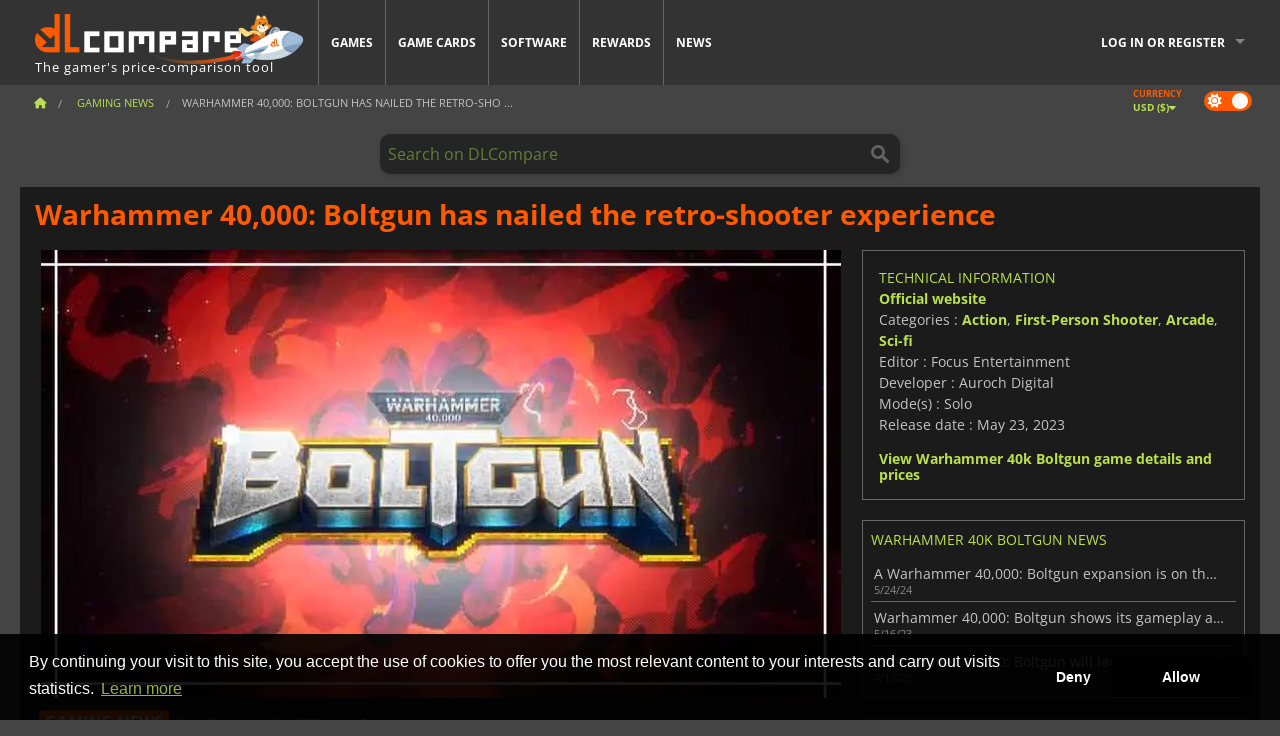

--- FILE ---
content_type: text/html; charset=UTF-8
request_url: https://www.dlcompare.com/gaming-news/boltgun-nailed-the-retro-shooter-experience
body_size: 14439
content:
<!DOCTYPE html>
<html xmlns="http://www.w3.org/1999/xhtml" lang="en" xml:lang="en" prefix="fb: https://www.facebook.com/2008/fbml og: https://ogp.me/ns#">
    <head>
        <link rel="preconnect" href="https://cdn.dlcompare.com">

                                                <script>
        window.___gcfg = {lang: 'fr'};

        (function () {
            var po = document.createElement('script');
            po.type = 'text/javascript';
            po.async = true;
            po.src = "https://cdn.dlcompare.com/bundles/dlcomparemain/js/vendor/google_platform.js";
            var s = document.getElementsByTagName('script')[0];
            s.parentNode.insertBefore(po, s);
        })();

        (function (w, d, s, l, i) {
            w[l] = w[l] || [];
            w[l].push({'gtm.start': new Date().getTime(), event: 'gtm.js'});
            var f = d.getElementsByTagName(s)[0], j = d.createElement(s), dl = l != 'dataLayer' ? '&l=' + l : '';
            j.async = true;
            j.src = 'https://www.googletagmanager.com/gtm.js?id=' + i + dl;
            f.parentNode.insertBefore(j, f);
        })(window, document, 'script', 'dataLayer', 'GTM-WP7TLHL');
    </script>


                    
        <meta http-equiv="Content-Type" content="text/html; charset=UTF-8">
        <meta name="viewport" content="width=device-width, initial-scale=1.0" >

        <title>    Warhammer 40,000: Boltgun has nailed the retro-shooter experience
</title>

                <meta name="twitter:card" content="summary_large_image">
        <meta name="twitter:site" content="@dlcompare_com">
        <meta name="twitter:title" content="Warhammer 40,000: Boltgun has nailed the retro-shooter experience">
        <meta property="og:type" content="website" >
            <meta name="description"            content="The latest shooter inspired by Games Workshop&#039;s sci-fi unverse delivers an amazing experience that the fans  are loving already.">
    <meta property="og:description"     content="The latest shooter inspired by Games Workshop&#039;s sci-fi unverse delivers an amazing experience that the fans  are loving already.">
    <meta name="keywords"               content="">
    <meta property="og:site_name"       content="DLCompare.com">
    <meta property="og:title"           content="Warhammer 40,000: Boltgun has nailed the retro-shooter experience">
    <meta property="og:url"             content="https://www.dlcompare.com/gaming-news/boltgun-nailed-the-retro-shooter-experience">
    <meta property="og:image"           content="https://cdn.dlcompare.com/others_jpg/upload/news/image/boltgun-nailed-the-retro-shooter-experience-image-bdeadea8.jpg.webp">
    <meta name="twitter:image"          content="https://cdn.dlcompare.com/others_jpg/upload/news/image/boltgun-nailed-the-retro-shooter-experience-image-bdeadea8.jpg.webp">
    <meta name="twitter:description"    content="The latest shooter inspired by Games Workshop&#039;s sci-fi unverse delivers an amazing experience that the fans  are loving already.">

    <link rel="canonical" href="https://www.dlcompare.com/gaming-news/boltgun-nailed-the-retro-shooter-experience">
        <meta name="theme-color" content="#FF5A00">

        <link rel="apple-touch-icon" sizes="180x180" href="https://cdn.dlcompare.com/apple-touch-icon.png.webp">
        <link rel="icon" type="image/png" sizes="16x16" href="https://cdn.dlcompare.com/favicon-16x16.png.webp">
        <link rel="icon" type="image/png" sizes="32x32" href="https://cdn.dlcompare.com/favicon-32x32.png.webp">
        <link rel="mask-icon" color="#ff5a00" href="https://cdn.dlcompare.com/safari-pinned-tab.svg">
        <meta name="msapplication-TileColor" content="#333333">
        <link rel="manifest" href="https://cdn.dlcompare.com/manifest_en.json">

                <link rel="alternate" hreflang="en" href="https://www.dlcompare.com/gaming-news/boltgun-nailed-the-retro-shooter-experience">
            <link rel="alternate" hreflang="en-GB" href="https://www.dlcompare.co.uk/gaming-news/boltgun-nailed-the-retro-shooter-experience">
            <link rel="alternate" hreflang="en-IN" href="https://www.dlcompare.in/gaming-news/boltgun-nailed-the-retro-shooter-experience">
            <link rel="alternate" hreflang="x-default" href="https://www.dlcompare.com/gaming-news/boltgun-nailed-the-retro-shooter-experience">

        
                    <link rel="preload" href="https://cdn.dlcompare.com/sprites/upload/sprites/top-games-260131090509.css" as="style">
            <link rel="stylesheet" href="https://cdn.dlcompare.com/sprites/upload/sprites/top-games-260131090509.css">
        
                            
                    <link rel="preload" href="https://cdn.dlcompare.com/sprites/upload/sprites/shop-icons-260108090525.css" as="style">
            <link rel="stylesheet" href="https://cdn.dlcompare.com/sprites/upload/sprites/shop-icons-260108090525.css">
        
                    <link rel="preload" href="https://cdn.dlcompare.com/sprites/upload/sprites/platform-logos-260121130502.css" as="style">
            <link rel="stylesheet" href="https://cdn.dlcompare.com/sprites/upload/sprites/platform-logos-260121130502.css">
            
        <link rel="preload" href="https://cdn.dlcompare.com/build/fonts/open-sans-v35-latin-regular.2e11868c.woff2" as="font" type="font/woff2" crossorigin>
        <link rel="preload" href="https://cdn.dlcompare.com/build/fonts/open-sans-v35-latin-300.4e3b09cb.woff2" as="font" type="font/woff2" crossorigin>
        <link rel="preload" href="https://cdn.dlcompare.com/build/fonts/open-sans-v35-latin-300italic.b473483c.woff2" as="font" type="font/woff2" crossorigin>
        <link rel="preload" href="https://cdn.dlcompare.com/build/fonts/open-sans-v35-latin-700.50c16efb.woff2" as="font" type="font/woff2" crossorigin>
        <link rel="preload" href="https://cdn.dlcompare.com/build/fonts/open-sans-v35-latin-700italic.2a73bb36.woff2" as="font" type="font/woff2" crossorigin>
        <link rel="preload" href="https://cdn.dlcompare.com/bundles/dlcomparemain/js/vendor/foundation.min.js" as="script">
        <link rel="preload" href="https://cdn.dlcompare.com/bundles/dlcomparemain/js/vendor/modernizr.js" as="script">
        <script>
            window.urlLoadAsyncContents = 'L2FzeW5jLWNvbnRlbnRz';
            window.urlPriceModal = 'L3ByaWNlL2RldGFpbC9faWRf';
        </script>
                    <link rel="stylesheet" href="https://cdn.dlcompare.com/build/dlc-style.317b12d6.css">
                    </head>

    <body class="news-detail-container">
        <div id="fb-root"></div>
                                    
                                    <noscript><iframe src="https://www.googletagmanager.com/ns.html?id=GTM-WP7TLHL" height="0" width="0" style="display:none;visibility:hidden"></iframe></noscript>
                                    
                
        <script>
            (function () {
                const parts = ("; " + document.cookie).split("; dlcompare_darkmode=");
                const darkMode = parts.length === 2 ? parts.pop().split(";").shift() : '';

                if (!darkMode || (darkMode === 'yes' && !document.body.classList.contains('bad'))) {
                    document.body.classList.add('darkmode');
                }
            })();
        </script>

                                                <div class="wrapper-extension hide-for-small hide-for-medium"></div>
        <div class="wrapper">
            <div class="row grey">
                <nav class="top-bar" data-topbar>
                    <ul class="title-area">
                        <li class="name">
                            <p>
                                <a class="topbar-logo" href="https://www.dlcompare.com/" title="Compare CD-Keys and DLCs prices. Buy PC and console games at the lowest price (Steam, Origin, Battle.net, Epic Games Store, Sony PSN, Xbox Live)">
                                    <img width="268" height="50" src="https://cdn.dlcompare.com/org/bundles/dlcomparemain/img/logo-dlcompare.png.webp" alt="dlcompare"><br >
                                    <span class="hide-for-small-only">The gamer&#039;s price-comparison tool</span>
                                </a>
                            </p>
                        </li>
                        <li class="toggle-topbar menu-icon"><a href="#" title="Menu"></a></li>
                    </ul>

                    <div class="section top-bar-section">
                        <ul class="left">
                            <li><a href="https://www.dlcompare.com/games">Games</a></li>
                            <li><a href="https://www.dlcompare.com/catalog-cards">Game Cards</a></li>
                            <li><a href="https://www.dlcompare.com/software">Software</a></li>
                            <li class="new"><a href="https://www.dlcompare.com/rewards">Rewards</a></li>
                                                        <li><a href="https://www.dlcompare.com/gaming-news">News</a></li>
                        </ul>

                        <ul class="right">
                            <li id="login-section"
                                class="has-dropdown js-async-content"
                                data-block-name="login"
                                data-block-parameters="{&quot;type&quot;:&quot;news&quot;,&quot;id&quot;:32453}"
                            >
                                <div class="login-loader-container">
                                    <i class="fas fa-sync fa-spin"></i>
                                </div>
                            </li>
                        </ul>
                    </div>
                </nav>
                <div class="top-nav-bar">
                                                                                    <ul class="breadcrumbs large-7 hide-for-small hide-for-medium left">
                                                                <li class="">
                                    <a href="https://www.dlcompare.com/" title="Home">
                                        <span><i class="fa-solid fa-house"></i></span>
                                    </a>
                                </li>
                            
                <li>
            <a href="https://www.dlcompare.com/gaming-news/latest-c" title="Gaming News">
                <span>Gaming News</span>
            </a>
        </li>
        <li class="current">Warhammer 40,000: Boltgun has nailed the retro-sho
        ...    </li>
                        </ul>
                                        <div class="switches white large-5 medium-12 small-12 right">
                        <div id="darkmode-switch" class="switch round small">
                            <input id="darkmode-checkbox" type="checkbox" checked>
                            <label for="darkmode-checkbox">
                                <span class="darkmode-icon"><i class="fas fa-sun"></i> &nbsp; <i class="fas fa-moon"></i></span>
                                <span class="show-for-sr">Dark mode</span>
                            </label>
                        </div>
                        <div class="js-async-content" data-block-name="geoSite" data-block-parameters="{&quot;currentUrl&quot;:&quot;\/gaming-news\/boltgun-nailed-the-retro-shooter-experience&quot;}"></div>
                    </div>
                </div>
            </div>
                        <div id="js-large-search-container" class="row hide-for-small hide-for-medium search-grid search-container">
                <div>
                    <form method="get" action="https://www.dlcompare.com/search">
                        <label for="right-label-large" class="hide show-for-sr">Search on DLCompare</label>
                        <input name="q" class="search main-search-input" type="search" id="right-label-large" placeholder="Search on DLCompare">
                        <input type="submit" value="Search on DLCompare" class="hide show-for-sr" >
                    </form>
                </div>
            </div>
            <div class="row hide-for-large-up search-medium search-container">
                <div class="hide-for-small-only medium-2 columns">&nbsp;</div>
                <div class="small-12 medium-8 columns">
                    <form method="get" action="https://www.dlcompare.com/search">
                        <label for="right-label" class="hide show-for-sr">Search on DLCompare</label>
                        <input name="q" class="search main-search-input" type="search" id="right-label" placeholder="Search on DLCompare">
                        <input type="submit" value="Search on DLCompare" class="hide show-for-sr" >
                    </form>
                </div>
                <div class="hide-for-small-only medium-2 columns">&nbsp;</div>
            </div>
            <div id="main-search-message" class="hide" data-tab-products="Products" data-tab-shops="Stores" data-tab-news="News" data-more-msg="See more results" data-url="https://www.dlcompare.com/search/autocomplete" data-min-length="3"></div>
            
    <div class="row white">
        <div class="columns">
            <h1> <span>Warhammer 40,000: Boltgun has nailed the retro-shooter experience</span></h1>
        </div>
    </div>

<div class="row white pricelist ">
    <div class="small-12 medium-12 large-8 columns">
            <div class="row white">
        <div class="news-columns small-12 medium-12 large-12 columns">
            <div class="article-img">
                                    <img width="800" height="450" src="https://cdn.dlcompare.com/others_jpg/upload/news/image/boltgun-nailed-the-retro-shooter-experience-image-bdeadea8.jpg.webp" alt="Warhammer 40,000: Boltgun has nailed the retro-shooter experience" title="Warhammer 40,000: Boltgun has nailed the retro-shooter experience">
                            </div>
            <div class="article">
                <div class="row article-meta">
                    <div class="small-12 columns">
                                                    <span class="price">
                                <span class="p" style="background-color: #ff5a00;">GAMING NEWS</span>&nbsp;
                            </span>
                                                <em class="gray">
                                                        
                                                            <a href="https://www.dlcompare.com/gaming-news/author/fyra-frost" title="Fyra Frost">
                                    Fyra Frost
                                </a>
                                                        -
                            <em title="May 24, 2023, 12:00 PM">May 24, 2023, 12:00 PM</em></em>
                    </div>
                                    </div>
                
                <div class="news-body">
                    <p>Although <em>Warhammer 40,000</em> is a popular franchise often used as inspiration for video games, not all of these manage to capture the essence of the dark universe where the game is set. Fortunately, this is not the case for <strong>Warhammer 40,000: Boltgun</strong>. The &quot;boomer shooter&quot; created by Auroch Digital doesn&#39;t need impressive visuals to allow you to immerse in a frantic experience that will have you blasting your way through hordes of enemies. With its retro aesthetics, the game focuses on delivering the best possible FPS gameplay, and it has nailed it when it comes to that matter.&nbsp;</p>

<p>Warhammer 40,000: Boltgun reminisces old-school shooters like <em>DOOM</em>, <em>Quake</em>, and <em>Blood</em>, but it introduces modern mechanics to <a href="https://www.dlcompare.com/gaming-news/warhammer-boltgun-shows-its-gameplay">enhance gameplay</a>. If you are not into the classics, you can even adjust the graphics to make them look less polygonal and more modern, but no matter what appearance you prefer, the most important thing about <strong>Boltgun</strong> is its non-stop action. Whether you prefer the iconic gun that gives name to the game or any of the other weapons in the Space Marine arsenal that you have at your disposal, the game really delivers a unique gameplay experience. It checks all the boxes to become one of the best shooters of 2023 and a game that the fans of <em>Warhammer 40,000</em> will remember for a long time.</p>

<p>&nbsp;</p>

<div data-oembed-url="https://youtu.be/mN-YlOH_5oA">
<div style="height:0; left:0; padding-bottom:56.25%; position:relative; width:100%"><iframe allow="accelerometer; clipboard-write; encrypted-media; gyroscope; picture-in-picture; web-share;" allowfullscreen="" src="https://www.youtube.com/embed/mN-YlOH_5oA?rel=0" style="top: 0; left: 0; width: 100%; height: 100%; position: absolute; border: 0;" tabindex="-1"></iframe></div>
</div>

<p>&nbsp;</p>

<h2>As authentic as it gets</h2>

<p>While&nbsp;<a href="https://www.dlcompare.com/games/100011769/buy-warhammer-40000-darktide-key">Warhammer 40,000: Darktide</a> offer you a modern co-op experience, <strong>Warhammer 40,000: Boltgun</strong> is all about shooting down anything that moves. In fact, you must be ready to get ambushed by hordes of Chaos Space Marines and daemons at any given time. The game just drops you in the middle of the action after a brief introduction, and it&#39;s just what this type of game should be: a frantic non-stop shootout that will have your adrenaline pumping throughout the whole experience.</p>

<p><strong>Warhammer 40,000: Boltgun</strong> is as close as you will get to embodying one of the legendary servants of the Emperor-God in the midst of one of their missions. If you can&#39;t wait to purge heretics with your sacred weapons, get a <a href="https://www.dlcompare.com/games/100018241/buy-warhammer-40-000-boltgun-steam-key">Warhammer 40,000: Boltgun PC key</a> with our comparator and join the fight.</p>
                </div>
            </div>
                        <div class="spacer"></div>
            <div class="social-share">
    <a href="#" class="social-share-button" data-legacy-reveal-id="share-popup" title="Share">
        <span class="share-title"> Share</span>
        <i class="fa-solid fa-share"></i>
    </a>
</div>

<div id="share-popup" class="reveal-modal modal" data-reveal>
    <p class="lead">
        <span class="sub-lead">Share link</span>
        <span class="title"></span>
    </p>
    <div class="popup-content">
        <div class="copy-link">
            <div class="input-container">
                <div class="left">
                    <p class="link-title">Link to share</p>
                    <input type="text" class="share-link-input" value="" readonly>
                </div>
                <span class="copy-url share-icon-btn" title="Copy link">
                    <i class="fa-regular fa-copy"></i>
                    <span>Copy link</span>
                </span>
            </div>
        </div>
        <div class="social-icons">
            <span class="share-icon-btn messenger" data-app-id="654810577917691" title="Messenger">
                <i class="fab fa-facebook-messenger" style="color: #1877F2; font-size: 29px;"></i>
                <span>Messenger</span>
            </span>
            <span class="share-icon-btn" data-sharer="twitter" title="Twitter">
                <i class="fa-brands fa-x-twitter" style="background-color: #1C1C1B; color: white; border-radius: 50%;"></i>
                <span>Twitter</span>
            </span>
            <span class="share-icon-btn" data-sharer="facebook" title="Facebook">
                <i class="fab fa-facebook-f" style="border-radius: 50%; background-color: #1877F2; color: white"></i>
                <span>Facebook</span>
            </span>
            <span class="share-icon-btn" data-sharer="email" title="Email">
                <i class="fas fa-envelope" style="font-size: 1.8rem"></i>
                <span>Email</span>
            </span>
            <span class="more-btn share-icon-btn" title="More">
                <i class="fa fa-ellipsis"></i>
                <span>More</span>
            </span>
            <span class="share-icon-btn hide" data-sharer="whatsapp" title="Whatsapp">
                <i class="fab fa-whatsapp" style="color: #25D366; font-size: 32px"></i>
                <span>Whatsapp</span>
            </span>
            <span class="share-icon-btn hide" data-sharer="telegram" title="Telegram">
                <i class="fab fa-telegram-plane" style="color: #24A1DE; font-size: 32px"></i>
                <span>Telegram</span>
            </span>
            <span class="share-icon-btn hide" data-sharer="line" title="Line">
                <i class="fab fa-line" style="color: #06c755; font-size: 29px"></i>
                <span>Line</span>
            </span>
        </div>
    </div>
    <span class="close-reveal-modal popup-close-btn">&#215;</span>
</div>

                            <div class="row mt-15 mb-15">
                    <div class="medium-12 columns">
                        <div class="news-author">
    <div class="news-author-avatar">
                                <img src="https://cdn.dlcompare.com/avatar/upload/user/avatar/3345.jpeg.webp" alt="Fyra Frost">
            </div>
    <div class="news-author-info">
        <h2>Fyra Frost</h2>
        <p class="article-count">3891 Articles</p>
        <p>From the days of MTG tournaments coverage to all things gaming,  I am interested in the latest games and gadgets, because a girl never can have enough of them!</p>
                    <div class="mb-8">
                <a href="https://www.dlcompare.com/gaming-news/author/fyra-frost" title="Fyra Frost">See all news</a>
            </div>
            </div>
</div>

                    </div>
                </div>
                                                                    <p class="one-line-text-lg" title="Best deals for Warhammer 40k Boltgun">Best deals for Warhammer 40k Boltgun</p>
                <div class="tabs-content">
    <div id="price-items" class="pricelist-item js-price-list"></div>
    <div class="prices-loader">
        <i class="fas fa-sync fa-spin"></i>
    </div>
    <div id="price-detail-modal" class="reveal-modal tiny modal" data-reveal></div>
</div>

                        <div id="comment">
                <div id="comment-login-request" class="row" style="display: none">
    <div class="large-12 columns">
        <div data-alert class="alert-box info radius">
            You can post a comment or reply to a message by <a href='#' data-legacy-reveal-id='login' data-reveal>logging in</a>
        </div>
    </div>
</div>
<div id="comment-box" class="small-12 medium-12 large-12 post-comment-container" style="display: none">
            <p class="post-nb answering">
            <a href="#" title="answer"><img alt="answer" src="https://cdn.dlcompare.com/bundles/dlcomparemain/img/icon-answer.png.webp"></a>
            <em>answering the message of <strong class="user"></strong></em>
        </p>
        <form name="comment" method="post" action="/comment/news/32453/save" id="comment-form">
    <div class="row">
        <div class="large-12 columns">
                    <label for="comment_comment" >
        
                    
                        <textarea     id="comment_comment" name="comment[comment]" required="required" maxlength="1000" placeholder="Your comment must be longer than 50 characters. Please argue and be specific when writing your comment" class="comment-input"
></textarea>

        <small></small>
    </label>
    

        </div>
    </div>
                    <input type="hidden"     id="comment_reply_to" name="comment[reply_to]"
  >

    <div class="row">
        <div class="small-8 columns">
            <p class="post-nb">
                <span class="char-counter">1000</span> characters left
            </p>
        </div>
        <div class="small-4 columns">
            <input class="button" type="submit" value="Submit">
        </div>
    </div>
    </form>
</div>

                <div class="comment-list-wrapper">
                        


                </div>
                            </div>

            
                            <div><span class="dummy-listing js-internal-serve" data-val="aHR0cHM6Ly93d3cuZGxjb21wYXJlLmNvbS90ZWxlcG9ydC8xMjE2L3NlcnZl">
                                <picture>
                                <img
                    loading="lazy"
                    decoding="async"
                    src="https://cdn.dlcompare.com/others_jpg/upload/teleport/image/dlcompare-web-extension-image-1216b52e.jpg.webp"
                    alt="DLCompare Web Extension"
                >
            </picture>
            
        </span>
        <div
        class="js-async-content"
        data-block-name="ad"
        data-block-parameters="{&quot;id&quot;:1216}"
    ></div></div>
            
                            <div class="hide-for-small separate mt-20"></div>
                <div>
    <h4 class="title-3">You may also like</h4>

    <div class="cross-selling mt-15" id="cross-selling">
        <div class="cross-selling-container">
                                                                <div class="cross-selling-item">
                        <a href="https://www.dlcompare.com/games/100035362/buy-arc-raiders-steam-key"
                           title="Buy ARC Raiders"
                        >
                            <div class="cross-selling-price">
                                <span class="currency">&#36;</span>28.15
                            </div>
                                                            
                                <img width="212" height="121" loading="lazy"
                                     alt="Buy ARC Raiders"
                                     src="https://cdn.dlcompare.com/game_cross/upload/gameimage/file/arc-raiders-file-21091366af.jpg.webp"
                                >
                                                        <span>ARC Raiders</span>
                        </a>
                    </div>
                                                                                <div class="cross-selling-item">
                        <a href="https://www.dlcompare.com/games/100035647/buy-call-of-duty-black-ops-7-steam-key"
                           title="Buy Call of Duty: Black Ops 7"
                        >
                            <div class="cross-selling-price">
                                <span class="currency">&#36;</span>31.99
                            </div>
                                                            
                                <img width="212" height="121" loading="lazy"
                                     alt="Buy Call of Duty: Black Ops 7"
                                     src="https://cdn.dlcompare.com/game_cross/upload/gameimage/file/call-of-duty-black-ops-7-file-2124181812.jpg.webp"
                                >
                                                        <span>Call of Duty Black Ops 7</span>
                        </a>
                    </div>
                                                                                <div class="cross-selling-item">
                        <a href="https://www.dlcompare.com/games/100035604/buy-code-vein-ii-steam-key"
                           title="Buy CODE VEIN II"
                        >
                            <div class="cross-selling-price">
                                <span class="currency">&#36;</span>56.65
                            </div>
                                                            
                                <img width="212" height="121" loading="lazy"
                                     alt="Buy CODE VEIN II"
                                     src="https://cdn.dlcompare.com/game_cross/upload/gameimage/file/code-vein-ii-file-2121646425.jpg.webp"
                                >
                                                        <span>CODE VEIN 2</span>
                        </a>
                    </div>
                                                                                <div class="cross-selling-item">
                        <a href="https://www.dlcompare.com/games/100003700/buy-red-dead-redemption-2-key"
                           title="Buy Red Dead Redemption 2"
                        >
                            <div class="cross-selling-price">
                                <span class="currency">&#36;</span>4.99
                            </div>
                                                            
                                <img width="212" height="121" loading="lazy"
                                     alt="Buy Red Dead Redemption 2"
                                     src="https://cdn.dlcompare.com/game_cross/upload/gameimage/file/25273.jpeg.webp"
                                >
                                                        <span>Red Dead Redemption 2</span>
                        </a>
                    </div>
                                                                                <div class="cross-selling-item">
                        <a href="https://www.dlcompare.com/games/100013325/buy-black-myth-wukong-cd-key"
                           title="Buy Black Myth: Wukong"
                        >
                            <div class="cross-selling-price">
                                <span class="currency">&#36;</span>53.63
                            </div>
                                                            
                                <img width="212" height="121" loading="lazy"
                                     alt="Buy Black Myth: Wukong"
                                     src="https://cdn.dlcompare.com/game_cross/upload/gameimage/file/black-myth-wukong-file-84439423e.jpg.webp"
                                >
                                                        <span>Black Myth Wukong</span>
                        </a>
                    </div>
                                                                                <div class="cross-selling-item">
                        <a href="https://www.dlcompare.com/games/100031334/buy-cairn-steam-key"
                           title="Buy Cairn"
                        >
                            <div class="cross-selling-price">
                                <span class="currency">&#36;</span>18.98
                            </div>
                                                            
                                <img width="212" height="121" loading="lazy"
                                     alt="Buy Cairn"
                                     src="https://cdn.dlcompare.com/game_cross/upload/gameimage/file/cairn-tetiere-file-923c855c.jpg.webp"
                                >
                                                        <span>Cairn</span>
                        </a>
                    </div>
                                                                                <div class="cross-selling-item">
                        <a href="https://www.dlcompare.com/games/100012323/buy-total-war-warhammer-iii-steam-key"
                           title="Buy Total War: WARHAMMER III"
                        >
                            <div class="cross-selling-price">
                                <span class="currency">&#36;</span>10.19
                            </div>
                                                            
                                <img width="212" height="121" loading="lazy"
                                     alt="Buy Total War: WARHAMMER III"
                                     src="https://cdn.dlcompare.com/game_cross/upload/gameimage/file/0c68-total_war:_warhammer_iii.jpeg.webp"
                                >
                                                        <span>Total War WARHAMMER 3</span>
                        </a>
                    </div>
                                                                                <div class="cross-selling-item">
                        <a href="https://www.dlcompare.com/games/100014619/buy-lies-of-p-steam-key"
                           title="Buy Lies Of P"
                        >
                            <div class="cross-selling-price">
                                <span class="currency">&#36;</span>18.92
                            </div>
                                                            
                                <img width="212" height="121" loading="lazy"
                                     alt="Buy Lies Of P"
                                     src="https://cdn.dlcompare.com/game_cross/upload/gameimage/file/lies-of-p-file-9232770c1.jpg.webp"
                                >
                                                        <span>Lies Of P</span>
                        </a>
                    </div>
                                                                                <div class="cross-selling-item">
                        <a href="https://www.dlcompare.com/games/100019278/buy-metal-gear-solid-delta-snake-eater-cd-key"
                           title="Buy METAL GEAR SOLID Δ: SNAKE EATER"
                        >
                            <div class="cross-selling-price">
                                <span class="currency">&#36;</span>38.04
                            </div>
                                                            
                                <img width="212" height="121" loading="lazy"
                                     alt="Buy METAL GEAR SOLID Δ: SNAKE EATER"
                                     src="https://cdn.dlcompare.com/game_cross/upload/gameimage/file/metal-gear-solid-delta-snake-eater-file-119581560e.jpg.webp"
                                >
                                                        <span>METAL GEAR SOLID DELTA SNAKE EATER</span>
                        </a>
                    </div>
                                                                                <div class="cross-selling-item">
                        <a href="https://www.dlcompare.com/games/100032524/buy-borderlands-4-steam-key"
                           title="Buy Borderlands 4"
                        >
                            <div class="cross-selling-price">
                                <span class="currency">&#36;</span>21.29
                            </div>
                                                            
                                <img width="212" height="121" loading="lazy"
                                     alt="Buy Borderlands 4"
                                     src="https://cdn.dlcompare.com/game_cross/upload/gameimage/file/borderlands-4-tetiere-file-d6c42d8d.jpg.webp"
                                >
                                                        <span>Borderlands 4</span>
                        </a>
                    </div>
                                                                                <div class="cross-selling-item">
                        <a href="https://www.dlcompare.com/games/100034231/buy-lost-soul-aside-steam-key"
                           title="Buy Lost Soul Aside"
                        >
                            <div class="cross-selling-price">
                                <span class="currency">&#36;</span>35.54
                            </div>
                                                            
                                <img width="212" height="121" loading="lazy"
                                     alt="Buy Lost Soul Aside"
                                     src="https://cdn.dlcompare.com/game_cross/upload/gameimage/file/lost-soul-aside-file-2048413a6b.jpg.webp"
                                >
                                                        <span>Lost Soul Aside</span>
                        </a>
                    </div>
                                                                                <div class="cross-selling-item">
                        <a href="https://www.dlcompare.com/games/100034768/buy-battlefield-6-cd-key"
                           title="Buy Battlefield 6"
                        >
                            <div class="cross-selling-price">
                                <span class="currency">&#36;</span>27.99
                            </div>
                                                            
                                <img width="212" height="121" loading="lazy"
                                     alt="Buy Battlefield 6"
                                     src="https://cdn.dlcompare.com/game_cross/upload/gameimage/file/battlefield-6-file-207714a039.jpg.webp"
                                >
                                                        <span>Battlefield 6</span>
                        </a>
                    </div>
                                    </div>
    </div>
</div>

                    </div>
    </div>
    </div>

    <div class="medium-12 large-4 columns dlc-top">
            <div class="row white news-pool">
                    <div class="small-12 columns">
                <div class="details technical">
                    <ul>
                        <li class="p"><h3>Technical information</h3></li>
                            <li>
        <a href="https://www.focus-entmt.com/games/warhammer-40000-boltgun" target="_blank" rel="noreferrer nofollow">Official website</a>
    </li>
<li>
    Categories
    :
            <a href="https://www.dlcompare.com/games/catalogue-category-action.html">Action</a>,            <a href="https://www.dlcompare.com/games/catalogue-category-fps.html">First-Person Shooter</a>,            <a href="https://www.dlcompare.com/games/catalogue-category-dance.html">Arcade</a>,            <a href="https://www.dlcompare.com/games/catalogue-category-science-fiction">Sci-fi</a>    </li>
    <li>Editor : Focus Entertainment</li>
            <li>Developer : Auroch Digital</li>
    
                                <li>Mode(s) : Solo</li>
    <li>Release date : May 23, 2023</li>





                    </ul>
                    <a href="https://www.dlcompare.com/games/100018241/buy-warhammer-40-000-boltgun-steam-key">View Warhammer 40k Boltgun game details and prices</a>
                </div>
            </div>
            </div>

                <div class="news-side mt-20">
        <ul>
            <li class="p">
                                                        <h3>Warhammer 40k Boltgun News</h3>
                            </li>
                            <li>
                    <a href="https://www.dlcompare.com/gaming-news/boltgun-expansion-is-on-the-way">
                        <div>A Warhammer 40,000: Boltgun expansion is on the way</div>
                        <span class="date" title="May 24, 2024, 12:00 PM">5/24/24</span>
                    </a>
                </li>
                            <li>
                    <a href="https://www.dlcompare.com/gaming-news/warhammer-boltgun-shows-its-gameplay">
                        <div>Warhammer 40,000: Boltgun shows its gameplay ahead of the release</div>
                        <span class="date" title="May 16, 2023, 8:00 PM">5/16/23</span>
                    </a>
                </li>
                            <li>
                    <a href="https://www.dlcompare.com/gaming-news/warhammer-boltgun-will-launch-next-month">
                        <div>Warhammer 40,000: Boltgun will launch next month</div>
                        <span class="date" title="Apr 13, 2023, 3:00 PM">4/13/23</span>
                    </a>
                </li>
                    </ul>
    </div>

    
                                
                    
            
    
                <div class="news-side mt-20">
        <ul>
            <li class="p">
                                    <h3>Related news</h3>
                            </li>
                            <li>
                    <a href="https://www.dlcompare.com/gaming-news/warhammer-survivors-blends-roguelite-action-with-grimdark-chaos-65048">
                        <div>Warhammer Survivors Blends Roguelite Action with Grimdark Chaos</div>
                        <span class="date" title="Nov 5, 2025, 6:46 AM">11/5/25</span>
                    </a>
                </li>
                    </ul>
    </div>

    
        
            <div class="dummy-side mt-20">
            <div class="dummy-container">
                
    <a href="https://www.dlcompare.com/rewards"
       title="Rewards"
       class="event-poster rps-poster hidden right-zone">
                                                                        
                        <img class="event-thumb" loading="lazy" width="375" height="230" src="https://cdn.dlcompare.com/others_jpg/upload/rewardevent/sthumb/step-into-the-streets-of-fatal-f-656481e0-sthumb-20581cf.jpg.webp" alt="Rewards">
    

            <div class="event-poster-text">
                <div class="text-holder">
                    <p style="text-align:center"><span style="font-size:28px"><span style="color:#ffffff"><strong>WIN UP TO&nbsp;</strong></span></span><span style="font-size:36px"><span style="color:#f1c40f"><strong>$50</strong></span></span><span style="font-size:28px"><span style="color:#ffffff"><strong>&nbsp;IN GIFT CARDS!</strong></span></span></p>
                    <div class="event-poster-cta" style="text-align:center">
                        <div class="button tiny"
                           style="background-color:#ff5a00"
                        ><p style="text-align:center"><span style="color:#000000"><span style="font-size:24px"><strong>CLICK NOW</strong></span></span></p>
                        </div>
                    </div>
                </div>
            </div>
            </a>


            </div>
        </div>
    
            <div class="dummy-side mt-20">
            <div class="dummy-container">
                                
            <span class="dummy-listing js-internal-serve" data-val="aHR0cHM6Ly93d3cuZGxjb21wYXJlLmNvbS90ZWxlcG9ydC8xMjE1L3NlcnZl">
                                <picture>
                                <img
                    loading="lazy"
                    decoding="async"
                    src="https://cdn.dlcompare.com/others_jpg/upload/teleport/image/discord-invite-image-12152983.jpg.webp"
                    alt="Discord Invite"
                >
            </picture>
            
        </span>
        <div
        class="js-async-content"
        data-block-name="ad"
        data-block-parameters="{&quot;id&quot;:1215}"
    ></div>

            </div>
        </div>
    
        
        
            <div class="row white news-pool">
            </div>

        
            <div class="mt-20">
            
    
    <ul class="dlc-top-list">
                                    <li class="p">Same Franchise</li>
                    
                    <li>
                <a href="https://www.dlcompare.com/games/100014199/buy-warhammer-40-000-space-marine-2-cd-key">
                                            <i class="gt gt-100014199"></i>
                                        <div>
                        <div class="g-name">Warhammer 40k Space Marine 2</div>
                        <div class="s-name">HRKGAME</div>
                    </div>
                </a>
                <span>&#36;22.47</span>
            </li>
                    <li>
                <a href="https://www.dlcompare.com/games/100014524/buy-warhammer-40-000-rogue-trader-cd-key">
                                            <img src="https://cdn.dlcompare.com/game_widget/upload/gameimage/file/warhammer-40-000-rogue-trader-file-91784e518.jpg.webp" alt="Warhammer 40k Rogue Trader" loading="lazy">
                                        <div>
                        <div class="g-name">Warhammer 40k Rogue Trader</div>
                        <div class="s-name">Game Boost</div>
                    </div>
                </a>
                <span>&#36;7.90</span>
            </li>
                    <li>
                <a href="https://www.dlcompare.com/games/100011769/buy-warhammer-40000-darktide-key">
                                            <img src="https://cdn.dlcompare.com/game_widget/upload/gameimage/file/75033.jpg.webp" alt="Warhammer 40k Darktide" loading="lazy">
                                        <div>
                        <div class="g-name">Warhammer 40k Darktide</div>
                        <div class="s-name">Yuplay</div>
                    </div>
                </a>
                <span>&#36;7.87</span>
            </li>
                    <li>
                <a href="https://www.dlcompare.com/games/100015237/buy-warhammer-40-000-dakka-squadron-flyboyz-edition-steam-key">
                                            <img src="https://cdn.dlcompare.com/game_widget/upload/gameimage/file/warhammer-40-000-dakka-squadron-flyboyz-edition-pool-file-e8120ac4.jpeg.webp" alt="Warhammer 40k Dakka Squadron Flyboyz Edition" loading="lazy">
                                        <div>
                        <div class="g-name">Warhammer 40k Dakka Squadron Flyboyz Edition</div>
                        <div class="s-name">Kinguin</div>
                    </div>
                </a>
                <span>&#36;0.42</span>
            </li>
                    <li>
                <a href="https://www.dlcompare.com/games/100014937/buy-warhammer-40-000-inquisitor-prophecy-steam-key">
                                            <img src="https://cdn.dlcompare.com/game_widget/upload/gameimage/file/warhammer-40-000-inquisitor-prophecy-pool-file-06d7aa95.jpeg.webp" alt="Warhammer 40k Inquisitor Prophecy" loading="lazy">
                                        <div>
                        <div class="g-name">Warhammer 40k Inquisitor Prophecy</div>
                        <div class="s-name">Eneba</div>
                    </div>
                </a>
                <span>&#36;0.77</span>
            </li>
            </ul>

        </div>
    
            <div class="mt-20">
            
    
    <ul class="dlc-top-list">
                                    <li class="p">Also Published By Focus Entertainment</li>
                    
                    <li>
                <a href="https://www.dlcompare.com/games/100031776/buy-mio-memories-in-orbit-steam-key">
                                            <img src="https://cdn.dlcompare.com/game_widget/upload/gameimage/file/mio-memories-in-orbit-pool-file-ffc50622.jpg.webp" alt="MIO Memories in Orbit" loading="lazy">
                                        <div>
                        <div class="g-name">MIO Memories in Orbit</div>
                        <div class="s-name">Game Boost</div>
                    </div>
                </a>
                <span>&#36;13.83</span>
            </li>
                    <li>
                <a href="https://www.dlcompare.com/games/100034589/buy-road-craft-steam-key">
                                            <img src="https://cdn.dlcompare.com/game_widget/upload/gameimage/file/roadcraft-file-206734f751.jpg.webp" alt="RoadCraft" loading="lazy">
                                        <div>
                        <div class="g-name">RoadCraft</div>
                        <div class="s-name">K4G</div>
                    </div>
                </a>
                <span>&#36;23.82</span>
            </li>
                    <li>
                <a href="https://www.dlcompare.com/games/100023633/buy-void-crew-steam-key">
                                            <img src="https://cdn.dlcompare.com/game_widget/upload/gameimage/file/void-crew-pool-file-25fbc3c5.jpg.webp" alt="Void Crew" loading="lazy">
                                        <div>
                        <div class="g-name">Void Crew</div>
                        <div class="s-name">HRKGAME</div>
                    </div>
                </a>
                <span>&#36;14.65</span>
            </li>
                    <li>
                <a href="https://www.dlcompare.com/games/100026909/buy-expeditions-a-mud-runner-game-steam-key">
                                            <img src="https://cdn.dlcompare.com/game_widget/upload/gameimage/file/expeditions-a-mudrunner-game-poo-0be04ed7-file-0be04ec4.jpg.webp" alt="Expeditions A MudRunner Game" loading="lazy">
                                        <div>
                        <div class="g-name">Expeditions A MudRunner Game</div>
                        <div class="s-name">Game Boost</div>
                    </div>
                </a>
                <span>&#36;16.47</span>
            </li>
                    <li>
                <a href="https://www.dlcompare.com/games/100015548/buy-banishers-ghosts-of-new-eden-steam-key">
                                            <img src="https://cdn.dlcompare.com/game_widget/upload/gameimage/file/banishers-ghosts-of-new-eden-pool-file-d3ed6fe2.jpeg.webp" alt="Banishers Ghosts of New Eden" loading="lazy">
                                        <div>
                        <div class="g-name">Banishers Ghosts of New Eden</div>
                        <div class="s-name">Game Boost</div>
                    </div>
                </a>
                <span>&#36;5.41</span>
            </li>
            </ul>

        </div>
    
    <div class="news-side mt-20">
    <ul>
        <li class="p">Trending Now</li>
                    <li><a href="https://www.dlcompare.com/gaming-news/grounded-2-receives-a-defining-early-access-update"><div>Grounded 2 receives a defining Early Access update</div></a><div class="news-date-cat">
                        <span class="date" title="Jan 29, 2026, 5:00 PM">1/29/26</span><a target="_blank" href="https://www.dlcompare.com/gaming-news/latest-c" title="Gaming News"><span class="news-cat-title" style="background-color: #ff5a00">Gaming News</span></a></div></li>
                    <li><a href="https://www.dlcompare.com/gaming-news/helldivers-2-siege-breakers-warbond-brings-brutal-firepower-70824"><div>Helldivers 2 Siege Breakers Warbond Brings Brutal Firepower</div></a><div class="news-date-cat">
                        <span class="date" title="Jan 28, 2026, 5:06 AM">1/28/26</span><a target="_blank" href="https://www.dlcompare.com/gaming-news/latest-c" title="Gaming News"><span class="news-cat-title" style="background-color: #ff5a00">Gaming News</span></a></div></li>
                    <li><a href="https://www.dlcompare.com/gaming-news/arc-raiders-headwinds-update-arrives-today-with-challenging-additions"><div>ARC Raiders’ Headwinds  update arrives today with challenging additions</div></a><div class="news-date-cat">
                        <span class="date" title="Jan 27, 2026, 10:45 AM">1/27/26</span><a target="_blank" href="https://www.dlcompare.com/gaming-news/latest-c" title="Gaming News"><span class="news-cat-title" style="background-color: #ff5a00">Gaming News</span></a></div></li>
                    <li><a href="https://www.dlcompare.com/gaming-news/techmarine-class-unveiled-in-warhammer-40-000-space-marine-2-70737"><div>Techmarine Class Unveiled in Warhammer 40,000: Space Marine 2</div></a><div class="news-date-cat">
                        <span class="date" title="Jan 27, 2026, 4:22 AM">1/27/26</span><a target="_blank" href="https://www.dlcompare.com/gaming-news/latest-c" title="Gaming News"><span class="news-cat-title" style="background-color: #ff5a00">Gaming News</span></a></div></li>
                    <li><a href="https://www.dlcompare.com/gaming-news/new-gameplay-mode-arrives-in-dragon-ball-sparking-zero-today"><div>New gameplay mode arrives in Dragon Ball: Sparking! ZERO today</div></a><div class="news-date-cat">
                        <span class="date" title="Jan 26, 2026, 12:00 PM">1/26/26</span><a target="_blank" href="https://www.dlcompare.com/gaming-news/latest-c" title="Gaming News"><span class="news-cat-title" style="background-color: #ff5a00">Gaming News</span></a></div></li>
            </ul>
</div>

    <div class="news-side mt-20">
    <ul>
        <li class="p">News, Good deals</li>
                    <li><a href="https://www.dlcompare.com/gaming-news/explore-the-immersive-open-world-of-crimson-desert"><div>Explore the immersive open world of Crimson Desert</div></a><div class="news-date-cat">
                        <span class="date" title="Jan 30, 2026, 2:00 PM">1/30/26</span><a target="_blank" href="https://www.dlcompare.com/gaming-news/latest-c" title="Gaming News"><span class="news-cat-title" style="background-color: #ff5a00">Gaming News</span></a></div></li>
                    <li><a href="https://www.dlcompare.com/gaming-news/grounded-2-receives-a-defining-early-access-update"><div>Grounded 2 receives a defining Early Access update</div></a><div class="news-date-cat">
                        <span class="date" title="Jan 29, 2026, 5:00 PM">1/29/26</span><a target="_blank" href="https://www.dlcompare.com/gaming-news/latest-c" title="Gaming News"><span class="news-cat-title" style="background-color: #ff5a00">Gaming News</span></a></div></li>
                    <li><a href="https://www.dlcompare.com/gaming-news/capcom-details-ps5-pro-performance-boosts-for-resident-evil-requiem-70917"><div>Capcom details PS5 Pro performance boosts for Resident Evil Requiem</div></a><div class="news-date-cat">
                        <span class="date" title="Jan 29, 2026, 1:40 PM">1/29/26</span><a target="_blank" href="https://www.dlcompare.com/gaming-news/latest-c" title="Gaming News"><span class="news-cat-title" style="background-color: #ff5a00">Gaming News</span></a></div></li>
                    <li><a href="https://www.dlcompare.com/gaming-news/bloodlines-2-lays-out-its-expansion-plans-for-2026"><div>Bloodlines 2 lays out its expansion plans for 2026</div></a><div class="news-date-cat">
                        <span class="date" title="Jan 29, 2026, 1:30 PM">1/29/26</span><a target="_blank" href="https://www.dlcompare.com/gaming-news/latest-c" title="Gaming News"><span class="news-cat-title" style="background-color: #ff5a00">Gaming News</span></a></div></li>
                    <li><a href="https://www.dlcompare.com/gaming-news/new-ps5-trailer-highlights-code-vein-ii-s-darker-vision"><div>New PS5 trailer highlights Code Vein II&#039;s darker vision</div></a><div class="news-date-cat">
                        <span class="date" title="Jan 28, 2026, 8:05 PM">1/28/26</span><a target="_blank" href="https://www.dlcompare.com/gaming-news/latest-c" title="Gaming News"><span class="news-cat-title" style="background-color: #ff5a00">Gaming News</span></a></div></li>
                    <li><a href="https://www.dlcompare.com/gaming-news/dragon-quest-vii-reimagined-meet-the-hero-and-his-friends"><div>Dragon Quest VII Reimagined: Meet the hero and his friends</div></a><div class="news-date-cat">
                        <span class="date" title="Jan 28, 2026, 7:15 PM">1/28/26</span><a target="_blank" href="https://www.dlcompare.com/gaming-news/latest-c" title="Gaming News"><span class="news-cat-title" style="background-color: #ff5a00">Gaming News</span></a></div></li>
            </ul>
</div>


            
    
    <ul class="dlc-top-list">
                                    <li class="p">Most Popular</li>
                    
                    <li>
                <a href="https://www.dlcompare.com/games/100035362/buy-arc-raiders-steam-key">
                                            <i class="gt gt-100035362"></i>
                                        <div>
                        <div class="g-name">ARC Raiders</div>
                        <div class="s-name">K4G</div>
                    </div>
                </a>
                <span>&#36;28.15</span>
            </li>
                    <li>
                <a href="https://www.dlcompare.com/games/100035647/buy-call-of-duty-black-ops-7-steam-key">
                                            <i class="gt gt-100035647"></i>
                                        <div>
                        <div class="g-name">Call of Duty Black Ops 7</div>
                        <div class="s-name">eBay</div>
                    </div>
                </a>
                <span>&#36;31.99</span>
            </li>
                    <li>
                <a href="https://www.dlcompare.com/games/100034768/buy-battlefield-6-cd-key">
                                            <i class="gt gt-100034768"></i>
                                        <div>
                        <div class="g-name">Battlefield 6</div>
                        <div class="s-name">eBay</div>
                    </div>
                </a>
                <span>&#36;27.99</span>
            </li>
                    <li>
                <a href="https://www.dlcompare.com/games/100013325/buy-black-myth-wukong-cd-key">
                                            <i class="gt gt-100013325"></i>
                                        <div>
                        <div class="g-name">Black Myth Wukong</div>
                        <div class="s-name">Kinguin</div>
                    </div>
                </a>
                <span>&#36;53.63</span>
            </li>
                    <li>
                <a href="https://www.dlcompare.com/games/100036452/buy-football-manager-26-steam-key">
                                            <i class="gt gt-100036452"></i>
                                        <div>
                        <div class="g-name">Football Manager 26</div>
                        <div class="s-name">Kinguin</div>
                    </div>
                </a>
                <span>&#36;33.95</span>
            </li>
            </ul>

    
    
    
    <div class="mt-20">
        
    
    <ul class="dlc-top-list">
                                    <li class="p">New games</li>
                    
                    <li>
                <a href="https://www.dlcompare.com/games/100036698/buy-vampires-bloodlord-rising-steam-key">
                                            <i class="gt gt-100036698"></i>
                                        <div>
                        <div class="g-name">Vampires Bloodlord Rising</div>
                        <div class="s-name">Kinguin</div>
                    </div>
                </a>
                <span>&#36;13.41</span>
            </li>
                    <li>
                <a href="https://www.dlcompare.com/games/100036528/buy-i-hate-this-place-steam-key">
                                            <i class="gt gt-100036528"></i>
                                        <div>
                        <div class="g-name">I Hate This Place</div>
                        <div class="s-name">Kinguin</div>
                    </div>
                </a>
                <span>&#36;16.85</span>
            </li>
                    <li>
                <a href="https://www.dlcompare.com/games/100035604/buy-code-vein-ii-steam-key">
                                            <i class="gt gt-100035604"></i>
                                        <div>
                        <div class="g-name">CODE VEIN 2</div>
                        <div class="s-name">HRKGAME</div>
                    </div>
                </a>
                <span>&#36;56.65</span>
            </li>
                    <li>
                <a href="https://www.dlcompare.com/games/100031627/buy-incolatus-steam-key">
                                            <i class="gt gt-100031627"></i>
                                        <div>
                        <div class="g-name">Incolatus</div>
                        <div class="s-name">Kinguin</div>
                    </div>
                </a>
                <span>&#36;16.04</span>
            </li>
                    <li>
                <a href="https://www.dlcompare.com/games/100031334/buy-cairn-steam-key">
                                            <i class="gt gt-100031334"></i>
                                        <div>
                        <div class="g-name">Cairn</div>
                        <div class="s-name">GAMESEAL</div>
                    </div>
                </a>
                <span>&#36;18.98</span>
            </li>
            </ul>

    </div>
    <div class="mt-20">
        
    
    <ul class="dlc-top-list">
                                    <li class="p">Available soon</li>
                    
                    <li>
                <a href="https://www.dlcompare.com/games/100036548/buy-dragon-quest-vii-reimagined-cd-key">
                                            <i class="gt gt-100036548"></i>
                                        <div>
                        <div class="g-name">Dragon Quest 7 Reimagined</div>
                        <div class="s-name">LOADED</div>
                    </div>
                </a>
                <span>&#36;55.19</span>
            </li>
                    <li>
                <a href="https://www.dlcompare.com/games/100035556/buy-nioh-3-steam-key">
                                            <i class="gt gt-100035556"></i>
                                        <div>
                        <div class="g-name">Nioh 3</div>
                        <div class="s-name">Kinguin</div>
                    </div>
                </a>
                <span>&#36;58.35</span>
            </li>
                    <li>
                <a href="https://www.dlcompare.com/games/100036734/buy-my-hero-academia-all-s-justice-steam-key">
                                            <i class="gt gt-100036734"></i>
                                        <div>
                        <div class="g-name">MY HERO ACADEMIA All’s Justice</div>
                        <div class="s-name">GreenmanGaming</div>
                    </div>
                </a>
                <span>&#36;50.39</span>
            </li>
                    <li>
                <a href="https://www.dlcompare.com/games/100037393/buy-age-of-mythology-retold-expansion-pass-steam-key">
                                            <i class="gt gt-100037393"></i>
                                        <div>
                        <div class="g-name">Age of Mythology Retold Expansion Pass</div>
                        <div class="s-name">Gamesplanet</div>
                    </div>
                </a>
                <span>&#36;23.39</span>
            </li>
                    <li>
                <a href="https://www.dlcompare.com/games/100036644/buy-yakuza-kiwami-3-dark-ties-steam-key">
                                            <i class="gt gt-100036644"></i>
                                        <div>
                        <div class="g-name">Yakuza Kiwami 3 &amp; Dark Ties</div>
                        <div class="s-name">Gamebillet</div>
                    </div>
                </a>
                <span>&#36;52.77</span>
            </li>
            </ul>

    </div>
    </div>
</div>
        </div>

        
<div class="newsletter grey-2">
    <div class="row">
        <div class="medium-8 columns">
            <div class="title-5">Receive the best price, discount code and every good deal for gamers</div>
            <p>Subscribe to the DLCompare newsletter</p>
        </div>

        <div class="medium-4 columns">
            <form id="newsletter-subscribe" class="mc-embedded-subscribe-form" data-url="https://www.dlcompare.com/newsletter" name="mc-embedded-subscribe-form" method="post" action="//dlcompare.us6.list-manage.com/subscribe/post?u=e8362d35b6f6135ecee9fc53a&amp;id=a67bd17679">
                <div class="row collapse mt-10">
                    <div class="small-8 medium-8 columns">
                        <label for="mce-EMAIL" class="hide show-for-sr">Email</label>
                        <input type="email" name="EMAIL" id="mce-EMAIL" required placeholder="subscribe@example.com">
                    </div>
                    <div class="hide-left">
                        <label for="a67bd17679" class="show-for-sr">Do not fill</label>
                        <input type="text" name="b_e8362d35b6f6135ecee9fc53a_a67bd17679" id="a67bd17679" value="">
                    </div>
                    <div class="small-4 medium-4 columns">
                        <input type="submit" name="subscribe" class="postfix small button bold-btn sharp expand" value="subscribe">
                    </div>
                </div>
            </form>
        </div>
    </div>
</div>


        
        <div class="footer-bottom grey-2">
            <div class="row">
                                    
<div class="large-8 medium-6 columns">
    <a class="footer-bottom-logo" href="https://www.dlcompare.com/" title="DLcompare"></a>
    <ul class="footer-bottom-links">
                                                                    <li>
                                    <span class="footer-link" data-index="0" title="STORES">STORES</span>
                                </li>
                                                            <li>
                                    <span class="footer-link" data-index="1" title="GAMING PLATFORMS">GAMING PLATFORMS</span>
                                </li>
                                                            <li>
                                    <span class="footer-link" data-index="2" title="CONTACT">CONTACT</span>
                                </li>
                                                            <li>
                                    <span class="footer-link" data-index="3" title="FAQ">FAQ</span>
                                </li>
                                                            <li>
                                    <span class="footer-link" data-index="4" title="PRIVACY POLICY">PRIVACY POLICY</span>
                                </li>
                                                            <li>
                                    <span class="footer-link" data-index="5" title="SITEMAP">SITEMAP</span>
                                </li>
                            
                                        <li>
                <div class="country-selection">
                    <a href="#" title="choose your country" class="current-site dropdown-toggle langue" data-toggle="dropdown" data-dropdown="all-sites" data-options="ignore_repositioning">
                        <i class="fl fl-us"></i>
                        <span>USA</span>
                        <i class="fa fa-caret-down"></i>
                    </a>
                    <ul id="all-sites" class="dropdown-menu f-dropdown langue-dropdown" data-dropdown-content style="display: none">
                        
                        
                                                                                                                                                                        <li>
                                    <a href="https://www.dlcompare.fr/actualites-gaming/warhammer-40-000-boltgun-a-reussi-l-experience-du-retro-shooter-32458" class="site-switch">
                                        <i class="fl fl-fr"></i>
                                        <span>France (&euro;)</span>
                                    </a>
                                </li>
                                                                                                                                                <li>
                                    <a href="https://www.dlcompare.de/spiele-news/boltgun-perfekte-retro-shooter-erlebnis" class="site-switch">
                                        <i class="fl fl-de"></i>
                                        <span>Germany (&euro;)</span>
                                    </a>
                                </li>
                                                                                                                                                <li>
                                    <a href="https://www.dlcompare.co.uk/gaming-news/boltgun-nailed-the-retro-shooter-experience" class="site-switch">
                                        <i class="fl fl-uk"></i>
                                        <span>United Kingdom (&pound;)</span>
                                    </a>
                                </li>
                                                                                                                                                <li>
                                    <a href="https://www.dlcompare.pt/noticias-videojogos/warhammer-40-000-boltgun-conseguiu-a-experiencia-de-um-jogo-de-tiros-retro-32546" class="site-switch">
                                        <i class="fl fl-pt"></i>
                                        <span>Portugal (&euro;)</span>
                                    </a>
                                </li>
                                                                                                                                                <li>
                                    <a href="https://www.dlcompare.es/noticias-videojuegos/boltgun-ha-clavado-la-experiencia-retro" class="site-switch">
                                        <i class="fl fl-es"></i>
                                        <span>Spain (&euro;)</span>
                                    </a>
                                </li>
                                                                                                                                                <li>
                                    <a href="https://www.dlcompare.it/notizie-videogiochi/warhammer-40-000-boltgun-ha-fatto-centro-con-l-esperienza-del-retro-shooter-32472" class="site-switch">
                                        <i class="fl fl-it"></i>
                                        <span>Italy (&euro;)</span>
                                    </a>
                                </li>
                                                                                                                                                <li>
                                    <a href="https://www.dlcompare.ru/nowosti-igry/warhammer-40-000-boltgun-voplotila-v-zhizn-retro-shuter-32521" class="site-switch">
                                        <i class="fl fl-ru"></i>
                                        <span>Russian (&#8381;)</span>
                                    </a>
                                </li>
                                                                                                                                                <li>
                                    <a href="https://www.dlcompare.se/spelnyheter/warhammer-40-000-boltgun-har-lyckats-med-retro-shooter-upplevelsen-32531" class="site-switch">
                                        <i class="fl fl-se"></i>
                                        <span>Sweden (kr.)</span>
                                    </a>
                                </li>
                                                                                                                                                <li>
                                    <a href="https://www.dlcompare.pl/aktualnosci-gamingowe/warhammer-40-000-boltgun-to-doskonala-strzelanka-w-stylu-retro-32511" class="site-switch">
                                        <i class="fl fl-pl"></i>
                                        <span>Poland (zł)</span>
                                    </a>
                                </li>
                                                                                                                                                <li>
                                    <a href="https://www.dlcompare.nl/spel-nieuws/boltgun-heeft-de-retro-shooter-ervaring-genageld" class="site-switch">
                                        <i class="fl fl-nl"></i>
                                        <span>Netherlands (&euro;)</span>
                                    </a>
                                </li>
                                                                                                                                                <li>
                                    <a href="https://www.dlcompare.vn/gaming-news/warhammer-40-000-boltgun-da-mang-den-trai-nghiem-ban-sung-co-dien-tuyet-voi-57831" class="site-switch">
                                        <i class="fl fl-vn"></i>
                                        <span>Việt Nam (&#8363;)</span>
                                    </a>
                                </li>
                                                                                                                                                <li>
                                    <a href="https://www.dlcompare.in/gaming-news/boltgun-nailed-the-retro-shooter-experience" class="site-switch">
                                        <i class="fl fl-in"></i>
                                        <span>India (&#8377;)</span>
                                    </a>
                                </li>
                                                                        </ul>
                </div>
            </li>
        
                            </ul>
    <p class="copyright">© 2026 SAS DIGITAL SERVICES, All Rights Reserved.</p>
</div>
<div class="large-4 medium-6 columns">
    <ul class="footer-bottom-social">
                                                        <li class="social-item">
                    <a target="_blank" href="https://twitter.com/dlcompare_com" title="dLcompare Twitter" rel="noreferrer">
                        <span class="fa-stack">
                          <i class="fa-solid fa-circle fa-stack-2x"></i>
                          <i class="fa-brands fa-x-twitter fa-stack-1x"></i>
                        </span>
                    </a>
                </li>
                                                <li class="social-item">
                    <a target="_blank" href="https://www.facebook.com/dlcompare" title="dLcompare Facebook" rel="noreferrer">
                        <span class="fa-stack">
                          <i class="fa-solid fa-circle fa-stack-2x"></i>
                          <i class="fa-brands fa-facebook-f fa-stack-1x"></i>
                        </span>
                    </a>
                </li>
                                                                    <li class="social-item">
                    <a target="_blank" href="https://www.instagram.com/dlcompare_com/" title="dLcompare Instagram" rel="noreferrer">
                        <span class="fa-stack">
                          <i class="fa-solid fa-circle fa-stack-2x"></i>
                          <i class="fa-brands fa-instagram fa-stack-1x"></i>
                        </span>
                    </a>
                </li>
                                                                    <li class="social-item">
                    <a target="_blank" href="https://www.youtube.com/@dlcompare_com" title="dLcompare Youtube" rel="noreferrer">
                        <span class="fa-stack">
                          <i class="fa-solid fa-circle fa-stack-2x"></i>
                          <i class="fa-brands fa-youtube fa-stack-1x"></i>
                        </span>
                    </a>
                </li>
                                                <li class="social-item">
                    <a target="_blank" href="https://www.tiktok.com/@dlcompare_com" title="dLcompare TikTok" rel="noreferrer">
                        <span class="fa-stack">
                          <i class="fa-solid fa-circle fa-stack-2x"></i>
                          <i class="fa-brands fa-tiktok fa-stack-1x"></i>
                        </span>
                    </a>
                </li>
                                                <li class="social-item">
                    <a target="_blank" href="https://discord.gg/MunJjNVE3W" title="dLcompare Discord" rel="noreferrer">
                        <span class="fa-stack">
                          <i class="fa-solid fa-circle fa-stack-2x"></i>
                          <i class="fa-brands fa-discord fa-stack-1x"></i>
                        </span>
                    </a>
                </li>
                        </ul>
</div>
    <script>window.footerLinks = [{"url":"aHR0cHM6Ly93d3cuZGxjb21wYXJlLmNvbS9zaG9wcw==","label":"STORES"},{"url":"aHR0cHM6Ly93d3cuZGxjb21wYXJlLmNvbS9kb3dubG9hZC1wbGF0Zm9ybXM=","label":"GAMING PLATFORMS"},{"url":"aHR0cHM6Ly93d3cuZGxjb21wYXJlLmNvbS9jb250YWN0","label":"CONTACT"},{"url":"aHR0cHM6Ly93d3cuZGxjb21wYXJlLmNvbS9mYXE=","label":"FAQ"},{"url":"aHR0cHM6Ly93d3cuZGxjb21wYXJlLmNvbS9pbmZvcm1hdGlvbg==","label":"PRIVACY POLICY"},{"url":"aHR0cHM6Ly93d3cuZGxjb21wYXJlLmNvbS9zaXRlbWFw","label":"SITEMAP"}] </script>
                            </div>
        </div>

        <script src="https://cdn.dlcompare.com/build/dlc.b606eeca.js"></script>
        <script src="https://cdn.dlcompare.com/bundles/dlcomparemain/js/vendor/foundation.min.js"></script>
        <script src="https://cdn.dlcompare.com/bundles/dlcomparemain/js/vendor/modernizr.js"></script>

                                <script>$(document).ready(function () {window.cookieconsent.initialise({"palette":{"popup":{"background":"#000000e6","link":"#bbdf4d"},"button":{"background":"#000"}},"theme":"classic","type":"opt-in","content":{"policy":"Cookie policy","message":"By continuing your visit to this site, you accept the use of cookies to offer you the most relevant content to your interests and carry out visits statistics.","dismiss":"Accept","deny":"Deny","allow":"Allow","link":"Learn more","href":"https:\/\/www.dlcompare.com\/information"}});});</script>
        
            <script>
    $("document").ready(function () {
        new window.CommentSection({
            'charLimit': "1000",
            'minChar': "50",
            'minMsg': "Your comment must be at least 50 characters long !",
            'urlMsg': "No URL in your comments please.",
            'translatePath': "L2FqYXgvdHJhbnNsYXRlLWNvbW1lbnQvX2lkXw=="
        });
    });
</script>


            <script>
            window.priceListData = {"base64CurrencyPriceDataUrlTemplate":"aHR0cHM6Ly93d3cuZGxjb21wYXJlLmNvbS9wcmljZS9kYXRhL2dhbWUvMTAwMDE4MjQxL19jb2RlXw==","base64ShopUrlTemplate":"aHR0cHM6Ly93d3cuZGxjb21wYXJlLmNvbS9zaG9wcy9faWRfL19zbHVnXw==","base64PriceUrlTemplate":"L3ByaWNlL19pZF8vc2VydmU=","base64RegionUrlTemplate":"L3JlZ2lvbnM=","platforms":{"2":{"title":"Steam","support":"PC","supportSlug":"pc","type":"Global","family":"Steam","isVisible":true,"showTitle":false},"28":{"title":"Xbox One","support":"XboxOne","supportSlug":"xboxone","type":"Global","family":"Xbox Live","isVisible":true,"showTitle":false},"35":{"title":"Nintendo  Switch","support":"Switch","supportSlug":"switch","type":"Global","family":"Nintendo eShop","isVisible":true,"showTitle":false},"27":{"title":"PlayStation 4","support":"PS4","supportSlug":"ps4","type":"Global","family":"Sony PSN","isVisible":true,"showTitle":false},"169":{"title":"PlayStation 5","support":"PS5","supportSlug":"ps5","type":"Global","family":"Sony PSN","isVisible":true,"showTitle":false},"171":{"title":"Xbox Series X","support":"Xbox Series X","supportSlug":"xbox-series-x","type":"Global","family":"Xbox Live","isVisible":true,"showTitle":false}},"shops":{"350":{"id":350,"name":"GAMESEAL","title":"reviews on GAMESEAL","isGold":false,"commentsCount":32,"slug":"gameseal"},"210":{"id":210,"name":"Difmark","title":"reviews on Difmark","isGold":false,"commentsCount":75,"slug":"difmark"},"193":{"id":193,"name":"Eneba","title":"reviews on Eneba","isGold":true,"commentsCount":59,"slug":"eneba"}},"specials":{"220":{"color":"d65c5c","title":"Account selling","isFilter":false}},"prices":[{"id":16300217,"shopId":350,"platformId":2,"finalPrice":"4.06","feePrices":{"2":"4.77","1":"4.77"},"box":false,"isAccountSelling":false,"isHighlighted":false,"objectId":100018241,"objectType":"game","objectName":"Warhammer 40,000: Boltgun","objectImg":"","forHardware":false,"condition":1,"conditionLabel":null,"unavailableLabel":null,"crossedPrice":"4.56","discountPercent":"11%","discountCode":"SEAL11DLC","discountPayback":false,"regionId":1,"extraId":null},{"id":22942148,"shopId":210,"platformId":28,"finalPrice":"7.05","feePrices":[],"box":false,"isAccountSelling":true,"isHighlighted":true,"objectId":100018241,"objectType":"game","objectName":"Warhammer 40,000: Boltgun","objectImg":"","forHardware":false,"condition":1,"conditionLabel":null,"unavailableLabel":null,"crossedPrice":"8.29","discountPercent":"15%","discountCode":"dlcompare","discountPayback":false,"specialIds":[220],"regionId":1,"extraId":null},{"id":22928294,"shopId":210,"platformId":35,"finalPrice":"13.09","feePrices":[],"box":false,"isAccountSelling":true,"isHighlighted":true,"objectId":100018241,"objectType":"game","objectName":"Warhammer 40,000: Boltgun","objectImg":"","forHardware":false,"condition":1,"conditionLabel":null,"unavailableLabel":null,"crossedPrice":"15.40","discountPercent":"15%","discountCode":"dlcompare","discountPayback":false,"specialIds":[220],"regionId":1,"extraId":null},{"id":22928292,"shopId":210,"platformId":27,"finalPrice":"15.10","feePrices":[],"box":false,"isAccountSelling":true,"isHighlighted":true,"objectId":100018241,"objectType":"game","objectName":"Warhammer 40,000: Boltgun","objectImg":"","forHardware":false,"condition":1,"conditionLabel":null,"unavailableLabel":null,"crossedPrice":"17.77","discountPercent":"15%","discountCode":"dlcompare","discountPayback":false,"specialIds":[220],"regionId":1,"extraId":null},{"id":22928293,"shopId":210,"platformId":169,"finalPrice":"17.12","feePrices":[],"box":false,"isAccountSelling":true,"isHighlighted":true,"objectId":100018241,"objectType":"game","objectName":"Warhammer 40,000: Boltgun","objectImg":"","forHardware":false,"condition":1,"conditionLabel":null,"unavailableLabel":null,"crossedPrice":"20.14","discountPercent":"15%","discountCode":"dlcompare","discountPayback":false,"specialIds":[220],"regionId":1,"extraId":null},{"id":17855254,"shopId":193,"platformId":171,"finalPrice":"19.63","feePrices":{"2":"21.68","1":"21.68"},"box":false,"isAccountSelling":false,"isHighlighted":false,"objectId":100018241,"objectType":"game","objectName":"Warhammer 40,000: Boltgun","objectImg":"","forHardware":false,"condition":1,"conditionLabel":null,"unavailableLabel":null,"crossedPrice":"20.24","discountPercent":"3%","discountCode":"3DLC","discountPayback":false,"displayRegion":"United States","regionId":4,"extraId":null}],"extraProducts":[],"currency":{"html":"&#36;","isPrefix":true},"paymentMethods":{"1":"Paypal","2":"Credit Card"},"hasFee":true,"hasTabs":false,"translations":{"topRetailer":"DLCompare top retailer","delivery":"Delivery","buy":"Buy ","buyGame":"Buy Warhammer 40,000: Boltgun","showSimilarOffers":"Show similar offers","hideSimilarOffers":"Hide similar offers","discountPayback":"pay back","discountPromoCode":"discount code","seeMore":"Read more","showAll":"Show All"},"currentPage":"news","selectedRegionGid":179,"defaultRegionGid":179,"selectedRegionTitle":"United States","regions":{"1":[1,8,12,14,16,20,36,39,40,45,49,52,54,60,64,65,66,67,68,70,71,72,73,74,75,76,77,78,80,81,82,83,84,85,86,87,88,89,90,91,92,93,94,95,97,98,99,101,102,103,104,105,106,107,109,111,112,113,114,115,116,117,118,119,120,122,123,124,126,129,130,131,133,135,136,137,138,139,140,142,143,144,145,146,147,148,149,151,152,153,154,156,157,158,159,160,161,162,163,164,165,166,167,168,169,170,171,172,173,174,176,179,181,185,193,198,208,209,210,211,212,213,216,217,218,219,220,221,229,232,235,236],"4":[179]}};
        </script>
    
            <script type="application/ld+json">[{"@context":"https://schema.org","@type":"Corporation","name":"dlcompare","url":"https://www.dlcompare.com","logo":"https://cdn.dlcompare.com/bundles/dlcomparemain/img/logo-dlcompare.png.webp","sameAs":["https://www.facebook.com/dlcompare","https://twitter.com/dlcompare_com"]},{"@context":"https://schema.org/","@type":"WebSite","name":"dlcompare","url":"https://www.dlcompare.com","potentialAction":{"@type":"SearchAction","target":{"@type":"EntryPoint","urlTemplate":"https://www.dlcompare.com/search?q={search_term_string}"},"query-input":"required name=search_term_string"}},{"@context":"https://schema.org","@type":"BreadcrumbList","itemListElement":[{"@type":"ListItem","position":1,"name":"Home","item":"https://www.dlcompare.com/"},{"@type":"ListItem","position":2,"name":"News, Good deals","item":"https://www.dlcompare.com/gaming-news"},{"@type":"ListItem","position":3,"name":"Warhammer 40,000: Boltgun has nailed the retro-shooter experience"}]},{"@context":"https://schema.org/","@type":"NewsArticle","url":"https://www.dlcompare.com/gaming-news/boltgun-nailed-the-retro-shooter-experience","publisher":{"@type":"Organization","name":"DLCompare","logo":{"@type":"ImageObject","url":"https://cdn.dlcompare.com/bundles/dlcomparemain/img/logo-dlcompare-og.jpg.webp","width":200,"height":200}},"headline":"Warhammer 40,000: Boltgun has nailed the retro-shooter experience","description":"Although Warhammer 40,000 is a popular franchise often used as inspiration for video games, not all of these manage to capture the essence of the dark universe where the game is set. Fortunately, this is not the case for Warhammer 40,000: Boltgun. The &quot;boomer shooter&quot; created by Auroch Digital doesn&#39;t need impressive visuals to allow you to immerse in a frantic experience that will have you blasting your way through hordes of enemies. With its retro aesthetics, the game focuses","keywords":"","genre":"Gaming News","articleSection":"Gaming News","inLanguage":"en_US","mainEntityOfPage":"https://www.dlcompare.com/gaming-news/boltgun-nailed-the-retro-shooter-experience","datePublished":"2023-05-24T12:00:00+02:00","dateModified":"2023-05-24T12:00:00+02:00","author":{"@type":"Person","name":"Fyra Frost","url":"https://www.dlcompare.com/gaming-news/author/fyra-frost"},"commentCount":0,"comments":[],"image":["https://cdn.dlcompare.com/others_jpg/upload/news/image/boltgun-nailed-the-retro-shooter-experience-image-bdeadea8.jpg.webp"],"about":{"@type":"VideoGame","name":"Warhammer 40,000: Boltgun","genre":"Action, First-Person Shooter, Arcade, Sci-fi","publisher":"Focus Entertainment","developer":"Auroch Digital","datePublished":"2023-05-23"}}]</script>
    </body>
</html>


--- FILE ---
content_type: text/css
request_url: https://cdn.dlcompare.com/sprites/upload/sprites/top-games-260131090509.css
body_size: 614
content:
.gt-100036734{background:url(top-games-260131090509.jpg.webp) no-repeat 0 0;width:78px;height:38px}.gt-100035556{background:url(top-games-260131090509.jpg.webp) no-repeat -78px 0;width:78px;height:38px}.gt-100036548{background:url(top-games-260131090509.jpg.webp) no-repeat -156px 0;width:78px;height:38px}.gt-100037393{background:url(top-games-260131090509.jpg.webp) no-repeat -234px 0;width:78px;height:38px}.gt-100036644{background:url(top-games-260131090509.jpg.webp) no-repeat -312px 0;width:78px;height:38px}.gt-100037113{background:url(top-games-260131090509.jpg.webp) no-repeat -390px 0;width:78px;height:38px}.gt-100032532{background:url(top-games-260131090509.jpg.webp) no-repeat -468px 0;width:78px;height:38px}.gt-100035628{background:url(top-games-260131090509.jpg.webp) no-repeat -546px 0;width:78px;height:38px}.gt-100037430{background:url(top-games-260131090509.jpg.webp) no-repeat -624px 0;width:78px;height:38px}.gt-100036293{background:url(top-games-260131090509.jpg.webp) no-repeat -702px 0;width:78px;height:38px}.gt-100035278{background:url(top-games-260131090509.jpg.webp) no-repeat 0 -38px;width:78px;height:38px}.gt-100035607{background:url(top-games-260131090509.jpg.webp) no-repeat -78px -38px;width:78px;height:38px}.gt-100036553{background:url(top-games-260131090509.jpg.webp) no-repeat -156px -38px;width:78px;height:38px}.gt-100036157{background:url(top-games-260131090509.jpg.webp) no-repeat -234px -38px;width:78px;height:38px}.gt-100011725{background:url(top-games-260131090509.jpg.webp) no-repeat -312px -38px;width:78px;height:38px}.gt-100037473{background:url(top-games-260131090509.jpg.webp) no-repeat -390px -38px;width:78px;height:38px}.gt-100034179{background:url(top-games-260131090509.jpg.webp) no-repeat -468px -38px;width:78px;height:38px}.gt-100037385{background:url(top-games-260131090509.jpg.webp) no-repeat -546px -38px;width:78px;height:38px}.gt-100035693{background:url(top-games-260131090509.jpg.webp) no-repeat -624px -38px;width:78px;height:38px}.gt-100031383{background:url(top-games-260131090509.jpg.webp) no-repeat -702px -38px;width:78px;height:38px}.gt-100011511{background:url(top-games-260131090509.jpg.webp) no-repeat 0 -76px;width:78px;height:38px}.gt-100037293{background:url(top-games-260131090509.jpg.webp) no-repeat -78px -76px;width:78px;height:38px}.gt-100036698{background:url(top-games-260131090509.jpg.webp) no-repeat -156px -76px;width:78px;height:38px}.gt-100036528{background:url(top-games-260131090509.jpg.webp) no-repeat -234px -76px;width:78px;height:38px}.gt-100035604{background:url(top-games-260131090509.jpg.webp) no-repeat -312px -76px;width:78px;height:38px}.gt-100031627{background:url(top-games-260131090509.jpg.webp) no-repeat -390px -76px;width:78px;height:38px}.gt-100031334{background:url(top-games-260131090509.jpg.webp) no-repeat -468px -76px;width:78px;height:38px}.gt-100037517{background:url(top-games-260131090509.jpg.webp) no-repeat -546px -76px;width:78px;height:38px}.gt-100036735{background:url(top-games-260131090509.jpg.webp) no-repeat -624px -76px;width:78px;height:38px}.gt-100036028{background:url(top-games-260131090509.jpg.webp) no-repeat -702px -76px;width:78px;height:38px}.gt-100033782{background:url(top-games-260131090509.jpg.webp) no-repeat 0 -114px;width:78px;height:38px}.gt-100037502{background:url(top-games-260131090509.jpg.webp) no-repeat -78px -114px;width:78px;height:38px}.gt-100037504{background:url(top-games-260131090509.jpg.webp) no-repeat -156px -114px;width:78px;height:38px}.gt-100037494{background:url(top-games-260131090509.jpg.webp) no-repeat -234px -114px;width:78px;height:38px}.gt-100035362{background:url(top-games-260131090509.jpg.webp) no-repeat -312px -114px;width:78px;height:38px}.gt-100035647{background:url(top-games-260131090509.jpg.webp) no-repeat -390px -114px;width:78px;height:38px}.gt-100034768{background:url(top-games-260131090509.jpg.webp) no-repeat -468px -114px;width:78px;height:38px}.gt-100013325{background:url(top-games-260131090509.jpg.webp) no-repeat -546px -114px;width:78px;height:38px}.gt-100036452{background:url(top-games-260131090509.jpg.webp) no-repeat -624px -114px;width:78px;height:38px}.gt-100030654{background:url(top-games-260131090509.jpg.webp) no-repeat -702px -114px;width:78px;height:38px}.gt-100034940{background:url(top-games-260131090509.jpg.webp) no-repeat 0 -152px;width:78px;height:38px}.gt-100014199{background:url(top-games-260131090509.jpg.webp) no-repeat -78px -152px;width:78px;height:38px}.gt-100035936{background:url(top-games-260131090509.jpg.webp) no-repeat -156px -152px;width:78px;height:38px}.gt-100025618{background:url(top-games-260131090509.jpg.webp) no-repeat -234px -152px;width:78px;height:38px}.gt-100025571{background:url(top-games-260131090509.jpg.webp) no-repeat -312px -152px;width:78px;height:38px}.gt-100034178{background:url(top-games-260131090509.jpg.webp) no-repeat -390px -152px;width:78px;height:38px}.gt-100032529{background:url(top-games-260131090509.jpg.webp) no-repeat -468px -152px;width:78px;height:38px}.gt-100031843{background:url(top-games-260131090509.jpg.webp) no-repeat -546px -152px;width:78px;height:38px}.gt-100019270{background:url(top-games-260131090509.jpg.webp) no-repeat -624px -152px;width:78px;height:38px}.gt-100031467{background:url(top-games-260131090509.jpg.webp) no-repeat -702px -152px;width:78px;height:38px}.gt-100020033{background:url(top-games-260131090509.jpg.webp) no-repeat 0 -190px;width:78px;height:38px}.gt-100034788{background:url(top-games-260131090509.jpg.webp) no-repeat -78px -190px;width:78px;height:38px}.gt-100031516{background:url(top-games-260131090509.jpg.webp) no-repeat -156px -190px;width:78px;height:38px}.gt-100032524{background:url(top-games-260131090509.jpg.webp) no-repeat -234px -190px;width:78px;height:38px}.gt-100034176{background:url(top-games-260131090509.jpg.webp) no-repeat -312px -190px;width:78px;height:38px}.gt-100029916{background:url(top-games-260131090509.jpg.webp) no-repeat -390px -190px;width:78px;height:38px}.gt-100029700{background:url(top-games-260131090509.jpg.webp) no-repeat -468px -190px;width:78px;height:38px}.gt-100017212{background:url(top-games-260131090509.jpg.webp) no-repeat -546px -190px;width:78px;height:38px}.gt-100011743{background:url(top-games-260131090509.jpg.webp) no-repeat -624px -190px;width:78px;height:38px}.gt-100015090{background:url(top-games-260131090509.jpg.webp) no-repeat -702px -190px;width:78px;height:38px}.gt-100019146{background:url(top-games-260131090509.jpg.webp) no-repeat 0 -228px;width:78px;height:38px}.gt-100019120{background:url(top-games-260131090509.jpg.webp) no-repeat -78px -228px;width:78px;height:38px}.gt-100014225{background:url(top-games-260131090509.jpg.webp) no-repeat -156px -228px;width:78px;height:38px}.gt-100014368{background:url(top-games-260131090509.jpg.webp) no-repeat -234px -228px;width:78px;height:38px}.gt-100020337{background:url(top-games-260131090509.jpg.webp) no-repeat -312px -228px;width:78px;height:38px}.gt-100014130{background:url(top-games-260131090509.jpg.webp) no-repeat -390px -228px;width:78px;height:38px}.gt-100013669{background:url(top-games-260131090509.jpg.webp) no-repeat -468px -228px;width:78px;height:38px}.gt-100033462{background:url(top-games-260131090509.jpg.webp) no-repeat -546px -228px;width:78px;height:38px}.gt-100013667{background:url(top-games-260131090509.jpg.webp) no-repeat -624px -228px;width:78px;height:38px}.gt-100006440{background:url(top-games-260131090509.jpg.webp) no-repeat -702px -228px;width:78px;height:38px}.gt-100005894{background:url(top-games-260131090509.jpg.webp) no-repeat 0 -266px;width:78px;height:38px}.gt-100034577{background:url(top-games-260131090509.jpg.webp) no-repeat -78px -266px;width:78px;height:38px}.gt-100029120{background:url(top-games-260131090509.jpg.webp) no-repeat -156px -266px;width:78px;height:38px}.gt-100015998{background:url(top-games-260131090509.jpg.webp) no-repeat -234px -266px;width:78px;height:38px}.gt-100033463{background:url(top-games-260131090509.jpg.webp) no-repeat -312px -266px;width:78px;height:38px}.gt-100029107{background:url(top-games-260131090509.jpg.webp) no-repeat -390px -266px;width:78px;height:38px}.gt-216{background:url(top-games-260131090509.jpg.webp) no-repeat -468px -266px;width:78px;height:38px}.gt-506{background:url(top-games-260131090509.jpg.webp) no-repeat -546px -266px;width:78px;height:38px}.gt-100000138{background:url(top-games-260131090509.jpg.webp) no-repeat -624px -266px;width:78px;height:38px}.gt-100003700{background:url(top-games-260131090509.jpg.webp) no-repeat -702px -266px;width:78px;height:38px}.gt-100006181{background:url(top-games-260131090509.jpg.webp) no-repeat 0 -304px;width:78px;height:38px}.gt-100007032{background:url(top-games-260131090509.jpg.webp) no-repeat -78px -304px;width:78px;height:38px}.gt-100007044{background:url(top-games-260131090509.jpg.webp) no-repeat -156px -304px;width:78px;height:38px}.gt-100008020{background:url(top-games-260131090509.jpg.webp) no-repeat -234px -304px;width:78px;height:38px}.gt-100011234{background:url(top-games-260131090509.jpg.webp) no-repeat -312px -304px;width:78px;height:38px}.gt-100011625{background:url(top-games-260131090509.jpg.webp) no-repeat -390px -304px;width:78px;height:38px}.gt-100011749{background:url(top-games-260131090509.jpg.webp) no-repeat -468px -304px;width:78px;height:38px}.gt-100011803{background:url(top-games-260131090509.jpg.webp) no-repeat -546px -304px;width:78px;height:38px}.gt-100014411{background:url(top-games-260131090509.jpg.webp) no-repeat -624px -304px;width:78px;height:38px}.gt-100014418{background:url(top-games-260131090509.jpg.webp) no-repeat -702px -304px;width:78px;height:38px}.gt-100014425{background:url(top-games-260131090509.jpg.webp) no-repeat 0 -342px;width:78px;height:38px}.gt-100014690{background:url(top-games-260131090509.jpg.webp) no-repeat -78px -342px;width:78px;height:38px}.gt-100019278{background:url(top-games-260131090509.jpg.webp) no-repeat -156px -342px;width:78px;height:38px}.gt-100019283{background:url(top-games-260131090509.jpg.webp) no-repeat -234px -342px;width:78px;height:38px}.gt-100019821{background:url(top-games-260131090509.jpg.webp) no-repeat -312px -342px;width:78px;height:38px}.gt-100019934{background:url(top-games-260131090509.jpg.webp) no-repeat -390px -342px;width:78px;height:38px}.gt-100031327{background:url(top-games-260131090509.jpg.webp) no-repeat -468px -342px;width:78px;height:38px}.gt-100035008{background:url(top-games-260131090509.jpg.webp) no-repeat -546px -342px;width:78px;height:38px}.gt-100037326{background:url(top-games-260131090509.jpg.webp) no-repeat -624px -342px;width:78px;height:38px}.gt-100035284{background:url(top-games-260131090509.jpg.webp) no-repeat -702px -342px;width:78px;height:38px}.gt-100035798{background:url(top-games-260131090509.jpg.webp) no-repeat 0 -380px;width:78px;height:38px}.gt-100035906{background:url(top-games-260131090509.jpg.webp) no-repeat -78px -380px;width:78px;height:38px}.gt-100017044{background:url(top-games-260131090509.jpg.webp) no-repeat -156px -380px;width:78px;height:38px}.gt-100006087{background:url(top-games-260131090509.jpg.webp) no-repeat -234px -380px;width:78px;height:38px}.gt-800{background:url(top-games-260131090509.jpg.webp) no-repeat -312px -380px;width:78px;height:38px}.gt-100030948{background:url(top-games-260131090509.jpg.webp) no-repeat -390px -380px;width:78px;height:38px}.gt-100032036{background:url(top-games-260131090509.jpg.webp) no-repeat -468px -380px;width:78px;height:38px}.gt-100034579{background:url(top-games-260131090509.jpg.webp) no-repeat -546px -380px;width:78px;height:38px}.gt-100019936{background:url(top-games-260131090509.jpg.webp) no-repeat -624px -380px;width:78px;height:38px}.gt-100014145{background:url(top-games-260131090509.jpg.webp) no-repeat -702px -380px;width:78px;height:38px}.gt-100037424{background:url(top-games-260131090509.jpg.webp) no-repeat 0 -418px;width:78px;height:38px}.gt-100033367{background:url(top-games-260131090509.jpg.webp) no-repeat -78px -418px;width:78px;height:38px}.gt-100019864{background:url(top-games-260131090509.jpg.webp) no-repeat -156px -418px;width:78px;height:38px}.gt-100037208{background:url(top-games-260131090509.jpg.webp) no-repeat -234px -418px;width:78px;height:38px}.gt-100036161{background:url(top-games-260131090509.jpg.webp) no-repeat -312px -418px;width:78px;height:38px}.gt-100034948{background:url(top-games-260131090509.jpg.webp) no-repeat -390px -418px;width:78px;height:38px}.gt-100037187{background:url(top-games-260131090509.jpg.webp) no-repeat -468px -418px;width:78px;height:38px}.gt-100005965{background:url(top-games-260131090509.jpg.webp) no-repeat -546px -418px;width:78px;height:38px}.gt-100036805{background:url(top-games-260131090509.jpg.webp) no-repeat -624px -418px;width:78px;height:38px}.gt-100035336{background:url(top-games-260131090509.jpg.webp) no-repeat -702px -418px;width:78px;height:38px}.gt-100036810{background:url(top-games-260131090509.jpg.webp) no-repeat 0 -456px;width:78px;height:38px}.gt-100033210{background:url(top-games-260131090509.jpg.webp) no-repeat -78px -456px;width:78px;height:38px}.gt-100029312{background:url(top-games-260131090509.jpg.webp) no-repeat -156px -456px;width:78px;height:38px}.gt-100028358{background:url(top-games-260131090509.jpg.webp) no-repeat -234px -456px;width:78px;height:38px}.gt-100032785{background:url(top-games-260131090509.jpg.webp) no-repeat -312px -456px;width:78px;height:38px}.gt-100034545{background:url(top-games-260131090509.jpg.webp) no-repeat -390px -456px;width:78px;height:38px}.gt-100036546{background:url(top-games-260131090509.jpg.webp) no-repeat -468px -456px;width:78px;height:38px}.gt-100028793{background:url(top-games-260131090509.jpg.webp) no-repeat -546px -456px;width:78px;height:38px}.gt-100031772{background:url(top-games-260131090509.jpg.webp) no-repeat -624px -456px;width:78px;height:38px}.gt-100035005{background:url(top-games-260131090509.jpg.webp) no-repeat -702px -456px;width:78px;height:38px}.gt-100033595{background:url(top-games-260131090509.jpg.webp) no-repeat 0 -494px;width:78px;height:38px}.gt-100023390{background:url(top-games-260131090509.jpg.webp) no-repeat -78px -494px;width:78px;height:38px}.gt-100024965{background:url(top-games-260131090509.jpg.webp) no-repeat -156px -494px;width:78px;height:38px}.gt-100031859{background:url(top-games-260131090509.jpg.webp) no-repeat -234px -494px;width:78px;height:38px}.gt-100023592{background:url(top-games-260131090509.jpg.webp) no-repeat -312px -494px;width:78px;height:38px}.gt-100037262{background:url(top-games-260131090509.jpg.webp) no-repeat -390px -494px;width:78px;height:38px}.gt-100036504{background:url(top-games-260131090509.jpg.webp) no-repeat -468px -494px;width:78px;height:38px}.gt-100036994{background:url(top-games-260131090509.jpg.webp) no-repeat -546px -494px;width:78px;height:38px}.gt-100035290{background:url(top-games-260131090509.jpg.webp) no-repeat -624px -494px;width:78px;height:38px}.gt-100014442{background:url(top-games-260131090509.jpg.webp) no-repeat -702px -494px;width:78px;height:38px}.gt-100036725{background:url(top-games-260131090509.jpg.webp) no-repeat 0 -532px;width:78px;height:38px}.gt-100036438{background:url(top-games-260131090509.jpg.webp) no-repeat -78px -532px;width:78px;height:38px}.gt-100037351{background:url(top-games-260131090509.jpg.webp) no-repeat -156px -532px;width:78px;height:38px}.gt-100037071{background:url(top-games-260131090509.jpg.webp) no-repeat -234px -532px;width:78px;height:38px}.gt-100037300{background:url(top-games-260131090509.jpg.webp) no-repeat -312px -532px;width:78px;height:38px}.gt-100036336{background:url(top-games-260131090509.jpg.webp) no-repeat -390px -532px;width:78px;height:38px}.gt-100036319{background:url(top-games-260131090509.jpg.webp) no-repeat -468px -532px;width:78px;height:38px}.gt-100014191{background:url(top-games-260131090509.jpg.webp) no-repeat -546px -532px;width:78px;height:38px}.gt-100031465{background:url(top-games-260131090509.jpg.webp) no-repeat -624px -532px;width:78px;height:38px}.gt-100034167{background:url(top-games-260131090509.jpg.webp) no-repeat -702px -532px;width:78px;height:38px}.gt-100027594{background:url(top-games-260131090509.jpg.webp) no-repeat 0 -570px;width:78px;height:38px}.gt-100037252{background:url(top-games-260131090509.jpg.webp) no-repeat -78px -570px;width:78px;height:38px}.gt-100036978{background:url(top-games-260131090509.jpg.webp) no-repeat -156px -570px;width:78px;height:38px}